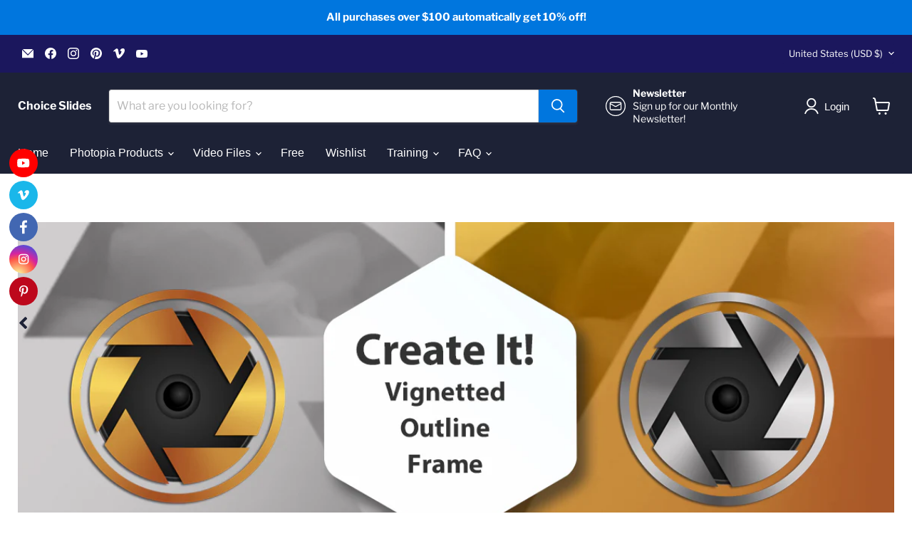

--- FILE ---
content_type: text/javascript; charset=utf-8
request_url: https://smib-app.herokuapp.com/get_script/299a738a2bea11ef9220f658d8211ee9.js?v=966766&shop=proshowstore.myshopify.com
body_size: 3367
content:
(function() {
    class SmibUtils {
        static getCurrentShopifyPageType() {
            if (window.hasOwnProperty('ShopifyAnalytics') && window.ShopifyAnalytics.hasOwnProperty('meta') && window.ShopifyAnalytics.meta.hasOwnProperty('page') && window.ShopifyAnalytics.meta.page.hasOwnProperty('pageType') && window.ShopifyAnalytics.meta.page.pageType !== undefined) {
                return ShopifyAnalytics.meta.page.pageType;
            }
            else {
                return null;
            }
        }

        static isLocalStorageAvailable() {
            let test = 'test';
            try {
                localStorage.setItem(test, test);
                localStorage.removeItem(test);
                return true;
            } catch(e) {
                return false;
            }
        }

        static startSocialBarAnimation1() {
            const smibContainer = document.getElementById('ea-smib-container');
            smibContainer.classList.add('smib-bar-animation-1');
            setTimeout(() => {
                smibContainer.classList.remove('smib-bar-animation-1');
                setTimeout(SmibUtils.startSocialBarAnimation1, 3500);
            }, 3500);
        }

        static addCSSToPage(cssToAdd) {
            let styleSheet = document.createElement("style");
            styleSheet.innerHTML = cssToAdd;
            document.head.appendChild(styleSheet);
        }

        static appendHTMLToBody(htmlToAdd) {
            document.body.insertAdjacentHTML('afterbegin', htmlToAdd);
        }

        static setLsWithExpiry(key, value, ttl) {
            if (SmibUtils.isLocalStorageAvailable() === false) {
                return;
            }

            value = value.toString();
            const now = new Date();
            const item = {
                value: value,
                expiry: now.getTime() + ttl,
            };
            localStorage.setItem(key, JSON.stringify(item));
        }

        static getLsWithExpiry(key) {
            if (SmibUtils.isLocalStorageAvailable() === false) {
                return null;
            }

            const itemStr = localStorage.getItem(key);
            if (!itemStr) {
                return null
            }

            const item = JSON.parse(itemStr);
            const now = new Date();
            if (now.getTime() > item.expiry) {
                localStorage.removeItem(key);
                return null
            }

            return item.value.toString();
        }

        static sendXHR(type, url, data, callback=null) {
            let newXHR = new XMLHttpRequest() || new window.ActiveXObject("Microsoft.XMLHTTP");
            newXHR.open(type, url, true);
            newXHR.send(data);
            newXHR.onreadystatechange = function() {
                if (this.status === 200 && this.readyState === 4) {
                    if (callback !== null) {
                        callback(this.response);
                    }
                }
            };
        }
    }

    class SocialBar {
        constructor(settings) {
            this._settings = settings;
            this._socialMedias = JSON.parse(settings['social_medias']);
        }

        reportImpression() {
            SmibUtils.sendXHR("GET", "https://app.getsocialbar.com/ri/299a738a2bea11ef9220f658d8211ee9.js", null, null);
        }

        reportSocialMediaClick(socialMediaType) {
            SmibUtils.sendXHR("GET", `https://app.getsocialbar.com/rsmc/299a738a2bea11ef9220f658d8211ee9//${socialMediaType}.js`, null, null);
        }

        toggle() {
            const currentState = SmibUtils.getLsWithExpiry('eaSmibToggleState');
            const selector = this._settings['bar_t_b_position'] === 'top' ? '#ea-smib-container a:not(:last-child)' : '#ea-smib-container a:not(:first-child)';
            if (currentState === null || currentState === 'opened') {
                document.getElementById('ea-smib-container').setAttribute('style', 'animation: collapseAnimation 0.5s linear forwards;');
                for (let element of document.querySelectorAll(selector)) {
                    element.style.transform = this._settings['bar_l_r_position'] === 'left' ? 'translateX(-100%)' : 'translateX(100%)';
                }

                document.getElementById('ea-smib-toggle-arrow').setAttribute('src', this._settings['bar_l_r_position'] === 'left' ? `https://app.getsocialbar.com/static/right_arrow.svg?color=${this._settings['bar_minimization_color']}` : `https://app.getsocialbar.com/static/left_arrow.svg?color=${this._settings['bar_minimization_color']}`);
                SmibUtils.setLsWithExpiry('eaSmibToggleState', 'closed', 604800000);
            }
            else if (currentState === 'closed') {
                document.getElementById('ea-smib-container').setAttribute('style', 'animation: expandAnimation 0.5s linear forwards;');
                for (let element of document.querySelectorAll(selector)) {
                    element.style.transform = 'translateX(0)';
                }

                document.getElementById('ea-smib-toggle-arrow').setAttribute('src', `https://app.getsocialbar.com/static/${this._settings['bar_l_r_position']}_arrow.svg?color=${this._settings['bar_minimization_color']}`);
                SmibUtils.setLsWithExpiry('eaSmibToggleState', 'opened', 604800000);
                setTimeout(function() {
                    document.getElementById('ea-smib-container').removeAttribute('style');
                }, 510);
            }
        }

        runLogic() {
            const currentState = this._settings['bar_minimization'] === 2 ? SmibUtils.getLsWithExpiry('eaSmibToggleState') : null;
            const currentPageType = SmibUtils.getCurrentShopifyPageType();
            if (this._settings['bar_location'] === 2) {
                if (currentPageType !== null) {
                    if (currentPageType !== "home") {
                        return;
                    }
                }
                else if (window.location.pathname !== "/" && window.location.pathname !== "" && window.location.pathname.length !== 3) {
                   return;
                }
            }

            const horizontalPadding = currentState === 'closed' ? "0" : this._settings['bar_h_padding'];
            SmibUtils.addCSSToPage(`@keyframes expandAnimation { 0% { ${this._settings['bar_l_r_position']}: 0%; } 100% { ${this._settings['bar_l_r_position']}: ${this._settings['bar_h_padding']}%; } } @keyframes collapseAnimation { 0% { ${this._settings['bar_l_r_position']}: ${this._settings['bar_h_padding']}%; } 100% { ${this._settings['bar_l_r_position']}: 0%; } } .effectiveAppsSocialMediaIconsBar{ transition: transform 0.5s ease-in-out; ${this._settings['bar_l_r_position']}:${horizontalPadding}%;position:fixed;${this._settings['bar_t_b_position']}: ${this._settings['bar_v_padding']}%;z-index:100000}.effectiveAppsSocialMediaIconsBar a{transition: transform 0.5s ease-in-out; display:block; text-align:center; display: flex; justify-content:center; align-items: center; height: ${this._settings['bar_size']}px;width: ${this._settings['bar_size']}px; text-decoration: none; }.effectiveAppsSocialMediaIconsBar a:hover{opacity: 0.7;}.effectiveAppsSocialMediaIconsBar a:not(:last-child) { margin-bottom:${this._settings['bar_icons_padding']}px;} .effectiveAppsSocialMediaIconsBar .ea-smib-controller-close-btn:hover { background-color: unset !important; } .smib-bar-animation-1 { animation: smib-dancing-animation 2000ms alternate linear infinite } .smib-bar-animation-1:hover { animation: none; } @keyframes smib-dancing-animation{ from{ transform:scale3d(1,1,1) } 10%,20%{ transform:scale3d(.9,.9,.9) rotate3d(0,0,1,-3deg) } 30%,50%,70%,90%{ transform:scale3d(1.1,1.1,1.1) rotate3d(0,0,1,3deg) } 40%,60%,80%{ transform:scale3d(1.1,1.1,1.1) rotate3d(0,0,1,-3deg) } to{ transform:scale3d(1,1,1) } }`);
            let socialMediaIconsHtml = "";
            for (let socialMedia of this._socialMedias['social_medias']) {
                let socialMediaUrl = socialMedia.social_media_url;
                let linkTarget = '_blank';
                const socialMediaType = socialMedia['social_media_type'].toLowerCase();
                let socialMediaBackgroundColor = socialMedia['background_color'];
                if (socialMediaBackgroundColor === "#d6249f" && socialMediaType === "instagram") {
                    socialMediaBackgroundColor = "#d6249f;background:radial-gradient(circle at 30% 107%,#fdf497 0,#fdf497 5%,#fd5949 45%,#d6249f 60%,#285aeb 95%)";
                }

                let aStyle = `background-color: ${socialMediaBackgroundColor};`;
                if (this._settings['bar_shape'] === 2) {
                    aStyle += "border-radius: 50%;";
                }
                if (currentState === 'closed') {
                    aStyle += this._settings['bar_l_r_position'] === 'left' ? 'transform: translateX(-100%)' : 'transform: translateX(100%)';
                }

                if (socialMediaType === 'email') {
                    socialMediaUrl = `mailto:${socialMediaUrl}`;
                    linkTarget = "_self";
                }
                else if (socialMediaType === 'phone') {
                    socialMediaUrl = `tel:${socialMediaUrl}`;
                    linkTarget = "_self";
                }
                else if (socialMediaType === 'link') {
                    socialMediaUrl = 'javascript:navigator.clipboard.writeText(window.location.href);';
                    linkTarget = "_self";
                }

                socialMediaIconsHtml += `<a aria-label="${socialMediaType}" style="${aStyle}" onclick="window.socialBar.reportSocialMediaClick('${socialMediaType}');" href="${socialMediaUrl}" target="${linkTarget}"><img alt="${socialMediaType}" src="https://app.getsocialbar.com/social_media_icon/${socialMediaType}.svg?color=${this._settings['bar_minimization_color']}" width="${this._settings['icon_size']}px" height="${this._settings['icon_size']}px" /></a>`;
            }

            if (this._settings['bar_minimization'] === 2) {
                const arrowOpenDirection = this._settings['bar_l_r_position'];
                const arrowClosedDirection = arrowOpenDirection === 'left' ? 'right' : 'left';
                const arrowSvgSrc = currentState === 'closed' ? arrowClosedDirection : arrowOpenDirection;
                if (this._settings['bar_t_b_position'] === 'top') {
                    socialMediaIconsHtml += `<a style="background-color: transparent; cursor: unset;" style="border-radius: 50%;"><img id="ea-smib-toggle-arrow" onclick="window.socialBar.toggle();" style="cursor: pointer;" alt="toggle arrow" src="https://app.getsocialbar.com/static/${arrowSvgSrc}_arrow.svg?color=${this._settings['bar_minimization_color']}" width="${this._settings['icon_size']}px" height="${this._settings['icon_size']}px" /></a>`;
                }
                else {
                    socialMediaIconsHtml = `<a style="background-color: transparent; cursor: unset;" style="border-radius: 50%;"><img id="ea-smib-toggle-arrow" onclick="window.socialBar.toggle();" style="cursor: pointer;" alt="toggle arrow" src="https://app.getsocialbar.com/static/${arrowSvgSrc}_arrow.svg?color=${this._settings['bar_minimization_color']}" width="${this._settings['icon_size']}px" height="${this._settings['icon_size']}px" /></a>` + socialMediaIconsHtml;
                }

                SmibUtils.appendHTMLToBody(`<div id="ea-smib-container" aria-hidden="true" class="effectiveAppsSocialMediaIconsBar">${socialMediaIconsHtml}</div>`);
            }
            else {
                SmibUtils.appendHTMLToBody(`<div id="ea-smib-container" aria-hidden="true" class="effectiveAppsSocialMediaIconsBar">${socialMediaIconsHtml}</div>`);
            }

            if (this._settings['bar_animation'] === 1) {
                SmibUtils.startSocialBarAnimation1();
            }
        }
    }

    function smibMain() {
        console.log('%c------ Social Bar: Social Media Icons by Effective Apps is Initializing ------', 'color: cyan');
        console.log('%c------ Contact us at support@effectify.co for help and questions about the app ------', 'color: cyan');
        if (window.SMIB_SCRIPT_INJECTED === undefined) {
            window.SMIB_SCRIPT_INJECTED = true;
            window.socialBar = new SocialBar({"bar_minimization": 2, "bar_minimization_color": "1d2236", "bar_shape": 2, "bar_location": 1, "bar_position": 1, "bar_animation": 0, "bar_size": 40, "icon_size": 20, "bar_icons_padding": 5, "bar_v_padding": 29, "bar_h_padding": 1, "social_medias": "{\"social_medias\": [{\"background_color\": \"#FF0000\", \"social_media_type\": \"youtube\", \"social_media_url\": \"https://www.youtube.com/channel/UCeZOBYqNg8QHCxN4cgXudeQ\", \"social_media_clicks\": 227}, {\"background_color\": \"#1ab7ea\", \"social_media_type\": \"vimeo\", \"social_media_url\": \"https://vimeo.com/choiceslides\", \"social_media_clicks\": 185}, {\"background_color\": \"#4267b2\", \"social_media_type\": \"facebook\", \"social_media_url\": \"https://www.facebook.com/ChoiceSlides\", \"social_media_clicks\": 179}, {\"background_color\": \"#d6249f;background:radial-gradient(circle at 30% 107%, #fdf497 0, #fdf497 5%, #fd5949 45%, #d6249f 60%, #285aeb 95%)\", \"social_media_type\": \"instagram\", \"social_media_url\": \"https://www.instagram.com/choiceslides/\", \"social_media_clicks\": 155}, {\"background_color\": \"#bd081c\", \"social_media_type\": \"pinterest\", \"social_media_url\": \"https://www.pinterest.com/choiceslides/\", \"social_media_clicks\": 168}]}", "mobile_behaviour": 1, "bar_l_r_position": "left", "bar_t_b_position": "top"});
            window.socialBar.runLogic();
        }
    }

    smibMain();
}());

--- FILE ---
content_type: image/svg+xml
request_url: https://app.getsocialbar.com/social_media_icon/vimeo.svg?color=1d2236
body_size: -467
content:
<svg width="21" height="20" viewBox="0 0 21 20" fill="none" xmlns="http://www.w3.org/2000/svg">
<path d="M18.6667 6.14472C18.5917 7.76972 17.4583 9.99472 15.2667 12.8281C13 15.7947 11.0833 17.2531 9.5 17.2531C8.54167 17.2531 7.71667 16.3531 7.04167 14.5447C6.58333 12.9114 6.16667 11.2614 5.7 9.61139C5.2 7.81139 4.66667 6.91139 4.08333 6.91139C3.96667 6.91139 3.53333 7.17805 2.78333 7.70305L2 6.68639C2.83333 5.96139 3.63333 5.23639 4.43333 4.51139C5.53333 3.56139 6.35833 3.06139 6.9 3.01139C8.2 2.87805 9 3.77805 9.3 5.67805C9.625 7.73639 9.85 9.01139 9.975 9.51139C10.3333 11.2114 10.75 12.0447 11.2083 12.0447C11.5583 12.0447 12.0833 11.5114 12.7833 10.4031C13.4833 9.30305 13.8583 8.46139 13.9083 7.87805C14.0083 6.92805 13.6333 6.45305 12.7833 6.45305C12.3833 6.45305 11.975 6.54472 11.55 6.72805C12.3667 4.03639 13.9333 2.72805 16.2417 2.80305C17.9583 2.85305 18.7667 3.96972 18.6667 6.14472Z" fill="white"/>
</svg>